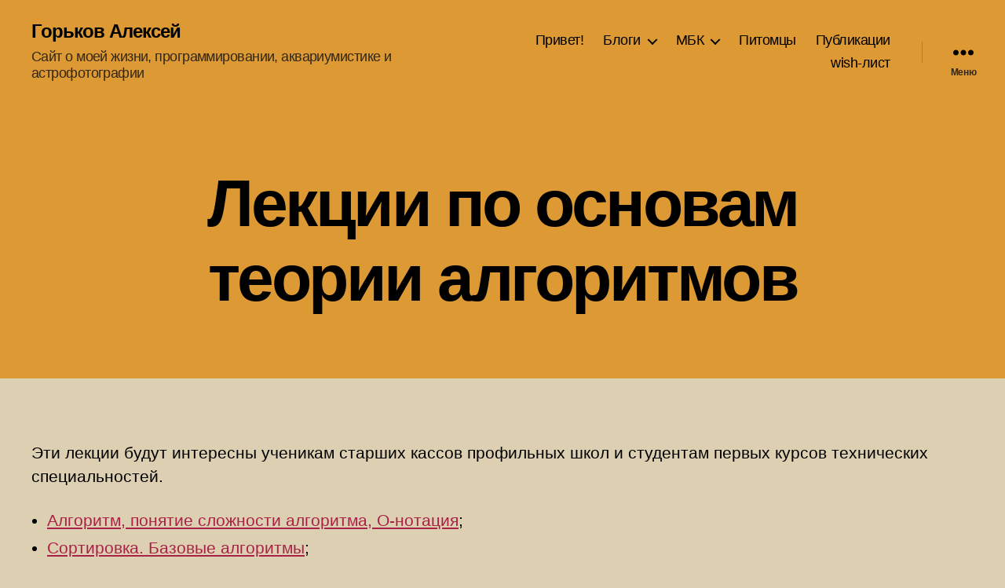

--- FILE ---
content_type: text/html; charset=UTF-8
request_url: https://agorkov.ru/%D1%81%D1%82%D0%B0%D1%82%D1%8C%D0%B8-%D0%B8-%D0%B4%D1%80%D1%83%D0%B3%D0%B8%D0%B5-%D0%BF%D1%83%D0%B1%D0%BB%D0%B8%D0%BA%D0%B0%D1%86%D0%B8%D0%B8/%D0%BB%D0%B5%D0%BA%D1%86%D0%B8%D0%B8-%D0%BF%D0%BE-%D0%BE%D1%81%D0%BD%D0%BE%D0%B2%D0%B0%D0%BC-%D1%82%D0%B5%D0%BE%D1%80%D0%B8%D0%B8-%D0%B0%D0%BB%D0%B3%D0%BE%D1%80%D0%B8%D1%82%D0%BC%D0%BE%D0%B2/
body_size: 10441
content:
<!DOCTYPE html>

<html class="no-js" lang="ru-RU">

	<head>

		<meta charset="UTF-8">
		<meta name="viewport" content="width=device-width, initial-scale=1.0">

		<link rel="profile" href="https://gmpg.org/xfn/11">

		<title>Лекции по основам теории алгоритмов &#8212; Горьков Алексей</title>
<meta name='robots' content='max-image-preview:large' />
	<style>img:is([sizes="auto" i], [sizes^="auto," i]) { contain-intrinsic-size: 3000px 1500px }</style>
	<link rel="alternate" type="application/rss+xml" title="Горьков Алексей &raquo; Лента" href="https://agorkov.ru/feed/" />
<link rel="alternate" type="application/rss+xml" title="Горьков Алексей &raquo; Лента комментариев" href="https://agorkov.ru/comments/feed/" />
<link rel="alternate" type="application/rss+xml" title="Горьков Алексей &raquo; Лента комментариев к &laquo;Лекции по основам теории алгоритмов&raquo;" href="https://agorkov.ru/%d1%81%d1%82%d0%b0%d1%82%d1%8c%d0%b8-%d0%b8-%d0%b4%d1%80%d1%83%d0%b3%d0%b8%d0%b5-%d0%bf%d1%83%d0%b1%d0%bb%d0%b8%d0%ba%d0%b0%d1%86%d0%b8%d0%b8/%d0%bb%d0%b5%d0%ba%d1%86%d0%b8%d0%b8-%d0%bf%d0%be-%d0%be%d1%81%d0%bd%d0%be%d0%b2%d0%b0%d0%bc-%d1%82%d0%b5%d0%be%d1%80%d0%b8%d0%b8-%d0%b0%d0%bb%d0%b3%d0%be%d1%80%d0%b8%d1%82%d0%bc%d0%be%d0%b2/feed/" />
<script>
window._wpemojiSettings = {"baseUrl":"https:\/\/s.w.org\/images\/core\/emoji\/16.0.1\/72x72\/","ext":".png","svgUrl":"https:\/\/s.w.org\/images\/core\/emoji\/16.0.1\/svg\/","svgExt":".svg","source":{"concatemoji":"https:\/\/agorkov.ru\/wp-includes\/js\/wp-emoji-release.min.js?ver=6.8.3"}};
/*! This file is auto-generated */
!function(s,n){var o,i,e;function c(e){try{var t={supportTests:e,timestamp:(new Date).valueOf()};sessionStorage.setItem(o,JSON.stringify(t))}catch(e){}}function p(e,t,n){e.clearRect(0,0,e.canvas.width,e.canvas.height),e.fillText(t,0,0);var t=new Uint32Array(e.getImageData(0,0,e.canvas.width,e.canvas.height).data),a=(e.clearRect(0,0,e.canvas.width,e.canvas.height),e.fillText(n,0,0),new Uint32Array(e.getImageData(0,0,e.canvas.width,e.canvas.height).data));return t.every(function(e,t){return e===a[t]})}function u(e,t){e.clearRect(0,0,e.canvas.width,e.canvas.height),e.fillText(t,0,0);for(var n=e.getImageData(16,16,1,1),a=0;a<n.data.length;a++)if(0!==n.data[a])return!1;return!0}function f(e,t,n,a){switch(t){case"flag":return n(e,"\ud83c\udff3\ufe0f\u200d\u26a7\ufe0f","\ud83c\udff3\ufe0f\u200b\u26a7\ufe0f")?!1:!n(e,"\ud83c\udde8\ud83c\uddf6","\ud83c\udde8\u200b\ud83c\uddf6")&&!n(e,"\ud83c\udff4\udb40\udc67\udb40\udc62\udb40\udc65\udb40\udc6e\udb40\udc67\udb40\udc7f","\ud83c\udff4\u200b\udb40\udc67\u200b\udb40\udc62\u200b\udb40\udc65\u200b\udb40\udc6e\u200b\udb40\udc67\u200b\udb40\udc7f");case"emoji":return!a(e,"\ud83e\udedf")}return!1}function g(e,t,n,a){var r="undefined"!=typeof WorkerGlobalScope&&self instanceof WorkerGlobalScope?new OffscreenCanvas(300,150):s.createElement("canvas"),o=r.getContext("2d",{willReadFrequently:!0}),i=(o.textBaseline="top",o.font="600 32px Arial",{});return e.forEach(function(e){i[e]=t(o,e,n,a)}),i}function t(e){var t=s.createElement("script");t.src=e,t.defer=!0,s.head.appendChild(t)}"undefined"!=typeof Promise&&(o="wpEmojiSettingsSupports",i=["flag","emoji"],n.supports={everything:!0,everythingExceptFlag:!0},e=new Promise(function(e){s.addEventListener("DOMContentLoaded",e,{once:!0})}),new Promise(function(t){var n=function(){try{var e=JSON.parse(sessionStorage.getItem(o));if("object"==typeof e&&"number"==typeof e.timestamp&&(new Date).valueOf()<e.timestamp+604800&&"object"==typeof e.supportTests)return e.supportTests}catch(e){}return null}();if(!n){if("undefined"!=typeof Worker&&"undefined"!=typeof OffscreenCanvas&&"undefined"!=typeof URL&&URL.createObjectURL&&"undefined"!=typeof Blob)try{var e="postMessage("+g.toString()+"("+[JSON.stringify(i),f.toString(),p.toString(),u.toString()].join(",")+"));",a=new Blob([e],{type:"text/javascript"}),r=new Worker(URL.createObjectURL(a),{name:"wpTestEmojiSupports"});return void(r.onmessage=function(e){c(n=e.data),r.terminate(),t(n)})}catch(e){}c(n=g(i,f,p,u))}t(n)}).then(function(e){for(var t in e)n.supports[t]=e[t],n.supports.everything=n.supports.everything&&n.supports[t],"flag"!==t&&(n.supports.everythingExceptFlag=n.supports.everythingExceptFlag&&n.supports[t]);n.supports.everythingExceptFlag=n.supports.everythingExceptFlag&&!n.supports.flag,n.DOMReady=!1,n.readyCallback=function(){n.DOMReady=!0}}).then(function(){return e}).then(function(){var e;n.supports.everything||(n.readyCallback(),(e=n.source||{}).concatemoji?t(e.concatemoji):e.wpemoji&&e.twemoji&&(t(e.twemoji),t(e.wpemoji)))}))}((window,document),window._wpemojiSettings);
</script>
<style id='wp-emoji-styles-inline-css'>

	img.wp-smiley, img.emoji {
		display: inline !important;
		border: none !important;
		box-shadow: none !important;
		height: 1em !important;
		width: 1em !important;
		margin: 0 0.07em !important;
		vertical-align: -0.1em !important;
		background: none !important;
		padding: 0 !important;
	}
</style>
<link rel='stylesheet' id='wp-block-library-css' href='https://agorkov.ru/wp-includes/css/dist/block-library/style.min.css?ver=6.8.3' media='all' />
<style id='classic-theme-styles-inline-css'>
/*! This file is auto-generated */
.wp-block-button__link{color:#fff;background-color:#32373c;border-radius:9999px;box-shadow:none;text-decoration:none;padding:calc(.667em + 2px) calc(1.333em + 2px);font-size:1.125em}.wp-block-file__button{background:#32373c;color:#fff;text-decoration:none}
</style>
<style id='global-styles-inline-css'>
:root{--wp--preset--aspect-ratio--square: 1;--wp--preset--aspect-ratio--4-3: 4/3;--wp--preset--aspect-ratio--3-4: 3/4;--wp--preset--aspect-ratio--3-2: 3/2;--wp--preset--aspect-ratio--2-3: 2/3;--wp--preset--aspect-ratio--16-9: 16/9;--wp--preset--aspect-ratio--9-16: 9/16;--wp--preset--color--black: #000000;--wp--preset--color--cyan-bluish-gray: #abb8c3;--wp--preset--color--white: #ffffff;--wp--preset--color--pale-pink: #f78da7;--wp--preset--color--vivid-red: #cf2e2e;--wp--preset--color--luminous-vivid-orange: #ff6900;--wp--preset--color--luminous-vivid-amber: #fcb900;--wp--preset--color--light-green-cyan: #7bdcb5;--wp--preset--color--vivid-green-cyan: #00d084;--wp--preset--color--pale-cyan-blue: #8ed1fc;--wp--preset--color--vivid-cyan-blue: #0693e3;--wp--preset--color--vivid-purple: #9b51e0;--wp--preset--color--accent: #aa2146;--wp--preset--color--primary: #000000;--wp--preset--color--secondary: #554b39;--wp--preset--color--subtle-background: #c6af80;--wp--preset--color--background: #ddcfb1;--wp--preset--gradient--vivid-cyan-blue-to-vivid-purple: linear-gradient(135deg,rgba(6,147,227,1) 0%,rgb(155,81,224) 100%);--wp--preset--gradient--light-green-cyan-to-vivid-green-cyan: linear-gradient(135deg,rgb(122,220,180) 0%,rgb(0,208,130) 100%);--wp--preset--gradient--luminous-vivid-amber-to-luminous-vivid-orange: linear-gradient(135deg,rgba(252,185,0,1) 0%,rgba(255,105,0,1) 100%);--wp--preset--gradient--luminous-vivid-orange-to-vivid-red: linear-gradient(135deg,rgba(255,105,0,1) 0%,rgb(207,46,46) 100%);--wp--preset--gradient--very-light-gray-to-cyan-bluish-gray: linear-gradient(135deg,rgb(238,238,238) 0%,rgb(169,184,195) 100%);--wp--preset--gradient--cool-to-warm-spectrum: linear-gradient(135deg,rgb(74,234,220) 0%,rgb(151,120,209) 20%,rgb(207,42,186) 40%,rgb(238,44,130) 60%,rgb(251,105,98) 80%,rgb(254,248,76) 100%);--wp--preset--gradient--blush-light-purple: linear-gradient(135deg,rgb(255,206,236) 0%,rgb(152,150,240) 100%);--wp--preset--gradient--blush-bordeaux: linear-gradient(135deg,rgb(254,205,165) 0%,rgb(254,45,45) 50%,rgb(107,0,62) 100%);--wp--preset--gradient--luminous-dusk: linear-gradient(135deg,rgb(255,203,112) 0%,rgb(199,81,192) 50%,rgb(65,88,208) 100%);--wp--preset--gradient--pale-ocean: linear-gradient(135deg,rgb(255,245,203) 0%,rgb(182,227,212) 50%,rgb(51,167,181) 100%);--wp--preset--gradient--electric-grass: linear-gradient(135deg,rgb(202,248,128) 0%,rgb(113,206,126) 100%);--wp--preset--gradient--midnight: linear-gradient(135deg,rgb(2,3,129) 0%,rgb(40,116,252) 100%);--wp--preset--font-size--small: 18px;--wp--preset--font-size--medium: 20px;--wp--preset--font-size--large: 26.25px;--wp--preset--font-size--x-large: 42px;--wp--preset--font-size--normal: 21px;--wp--preset--font-size--larger: 32px;--wp--preset--spacing--20: 0.44rem;--wp--preset--spacing--30: 0.67rem;--wp--preset--spacing--40: 1rem;--wp--preset--spacing--50: 1.5rem;--wp--preset--spacing--60: 2.25rem;--wp--preset--spacing--70: 3.38rem;--wp--preset--spacing--80: 5.06rem;--wp--preset--shadow--natural: 6px 6px 9px rgba(0, 0, 0, 0.2);--wp--preset--shadow--deep: 12px 12px 50px rgba(0, 0, 0, 0.4);--wp--preset--shadow--sharp: 6px 6px 0px rgba(0, 0, 0, 0.2);--wp--preset--shadow--outlined: 6px 6px 0px -3px rgba(255, 255, 255, 1), 6px 6px rgba(0, 0, 0, 1);--wp--preset--shadow--crisp: 6px 6px 0px rgba(0, 0, 0, 1);}:where(.is-layout-flex){gap: 0.5em;}:where(.is-layout-grid){gap: 0.5em;}body .is-layout-flex{display: flex;}.is-layout-flex{flex-wrap: wrap;align-items: center;}.is-layout-flex > :is(*, div){margin: 0;}body .is-layout-grid{display: grid;}.is-layout-grid > :is(*, div){margin: 0;}:where(.wp-block-columns.is-layout-flex){gap: 2em;}:where(.wp-block-columns.is-layout-grid){gap: 2em;}:where(.wp-block-post-template.is-layout-flex){gap: 1.25em;}:where(.wp-block-post-template.is-layout-grid){gap: 1.25em;}.has-black-color{color: var(--wp--preset--color--black) !important;}.has-cyan-bluish-gray-color{color: var(--wp--preset--color--cyan-bluish-gray) !important;}.has-white-color{color: var(--wp--preset--color--white) !important;}.has-pale-pink-color{color: var(--wp--preset--color--pale-pink) !important;}.has-vivid-red-color{color: var(--wp--preset--color--vivid-red) !important;}.has-luminous-vivid-orange-color{color: var(--wp--preset--color--luminous-vivid-orange) !important;}.has-luminous-vivid-amber-color{color: var(--wp--preset--color--luminous-vivid-amber) !important;}.has-light-green-cyan-color{color: var(--wp--preset--color--light-green-cyan) !important;}.has-vivid-green-cyan-color{color: var(--wp--preset--color--vivid-green-cyan) !important;}.has-pale-cyan-blue-color{color: var(--wp--preset--color--pale-cyan-blue) !important;}.has-vivid-cyan-blue-color{color: var(--wp--preset--color--vivid-cyan-blue) !important;}.has-vivid-purple-color{color: var(--wp--preset--color--vivid-purple) !important;}.has-black-background-color{background-color: var(--wp--preset--color--black) !important;}.has-cyan-bluish-gray-background-color{background-color: var(--wp--preset--color--cyan-bluish-gray) !important;}.has-white-background-color{background-color: var(--wp--preset--color--white) !important;}.has-pale-pink-background-color{background-color: var(--wp--preset--color--pale-pink) !important;}.has-vivid-red-background-color{background-color: var(--wp--preset--color--vivid-red) !important;}.has-luminous-vivid-orange-background-color{background-color: var(--wp--preset--color--luminous-vivid-orange) !important;}.has-luminous-vivid-amber-background-color{background-color: var(--wp--preset--color--luminous-vivid-amber) !important;}.has-light-green-cyan-background-color{background-color: var(--wp--preset--color--light-green-cyan) !important;}.has-vivid-green-cyan-background-color{background-color: var(--wp--preset--color--vivid-green-cyan) !important;}.has-pale-cyan-blue-background-color{background-color: var(--wp--preset--color--pale-cyan-blue) !important;}.has-vivid-cyan-blue-background-color{background-color: var(--wp--preset--color--vivid-cyan-blue) !important;}.has-vivid-purple-background-color{background-color: var(--wp--preset--color--vivid-purple) !important;}.has-black-border-color{border-color: var(--wp--preset--color--black) !important;}.has-cyan-bluish-gray-border-color{border-color: var(--wp--preset--color--cyan-bluish-gray) !important;}.has-white-border-color{border-color: var(--wp--preset--color--white) !important;}.has-pale-pink-border-color{border-color: var(--wp--preset--color--pale-pink) !important;}.has-vivid-red-border-color{border-color: var(--wp--preset--color--vivid-red) !important;}.has-luminous-vivid-orange-border-color{border-color: var(--wp--preset--color--luminous-vivid-orange) !important;}.has-luminous-vivid-amber-border-color{border-color: var(--wp--preset--color--luminous-vivid-amber) !important;}.has-light-green-cyan-border-color{border-color: var(--wp--preset--color--light-green-cyan) !important;}.has-vivid-green-cyan-border-color{border-color: var(--wp--preset--color--vivid-green-cyan) !important;}.has-pale-cyan-blue-border-color{border-color: var(--wp--preset--color--pale-cyan-blue) !important;}.has-vivid-cyan-blue-border-color{border-color: var(--wp--preset--color--vivid-cyan-blue) !important;}.has-vivid-purple-border-color{border-color: var(--wp--preset--color--vivid-purple) !important;}.has-vivid-cyan-blue-to-vivid-purple-gradient-background{background: var(--wp--preset--gradient--vivid-cyan-blue-to-vivid-purple) !important;}.has-light-green-cyan-to-vivid-green-cyan-gradient-background{background: var(--wp--preset--gradient--light-green-cyan-to-vivid-green-cyan) !important;}.has-luminous-vivid-amber-to-luminous-vivid-orange-gradient-background{background: var(--wp--preset--gradient--luminous-vivid-amber-to-luminous-vivid-orange) !important;}.has-luminous-vivid-orange-to-vivid-red-gradient-background{background: var(--wp--preset--gradient--luminous-vivid-orange-to-vivid-red) !important;}.has-very-light-gray-to-cyan-bluish-gray-gradient-background{background: var(--wp--preset--gradient--very-light-gray-to-cyan-bluish-gray) !important;}.has-cool-to-warm-spectrum-gradient-background{background: var(--wp--preset--gradient--cool-to-warm-spectrum) !important;}.has-blush-light-purple-gradient-background{background: var(--wp--preset--gradient--blush-light-purple) !important;}.has-blush-bordeaux-gradient-background{background: var(--wp--preset--gradient--blush-bordeaux) !important;}.has-luminous-dusk-gradient-background{background: var(--wp--preset--gradient--luminous-dusk) !important;}.has-pale-ocean-gradient-background{background: var(--wp--preset--gradient--pale-ocean) !important;}.has-electric-grass-gradient-background{background: var(--wp--preset--gradient--electric-grass) !important;}.has-midnight-gradient-background{background: var(--wp--preset--gradient--midnight) !important;}.has-small-font-size{font-size: var(--wp--preset--font-size--small) !important;}.has-medium-font-size{font-size: var(--wp--preset--font-size--medium) !important;}.has-large-font-size{font-size: var(--wp--preset--font-size--large) !important;}.has-x-large-font-size{font-size: var(--wp--preset--font-size--x-large) !important;}
:where(.wp-block-post-template.is-layout-flex){gap: 1.25em;}:where(.wp-block-post-template.is-layout-grid){gap: 1.25em;}
:where(.wp-block-columns.is-layout-flex){gap: 2em;}:where(.wp-block-columns.is-layout-grid){gap: 2em;}
:root :where(.wp-block-pullquote){font-size: 1.5em;line-height: 1.6;}
</style>
<link rel='stylesheet' id='simple-spoiler-style-css' href='https://agorkov.ru/wp-content/plugins/simple-spoiler/css/simple-spoiler.min.css?ver=1.5' media='all' />
<link rel='stylesheet' id='twentytwenty-style-css' href='https://agorkov.ru/wp-content/themes/twentytwenty/style.css?ver=2.9' media='all' />
<style id='twentytwenty-style-inline-css'>
.color-accent,.color-accent-hover:hover,.color-accent-hover:focus,:root .has-accent-color,.has-drop-cap:not(:focus):first-letter,.wp-block-button.is-style-outline,a { color: #aa2146; }blockquote,.border-color-accent,.border-color-accent-hover:hover,.border-color-accent-hover:focus { border-color: #aa2146; }button,.button,.faux-button,.wp-block-button__link,.wp-block-file .wp-block-file__button,input[type="button"],input[type="reset"],input[type="submit"],.bg-accent,.bg-accent-hover:hover,.bg-accent-hover:focus,:root .has-accent-background-color,.comment-reply-link { background-color: #aa2146; }.fill-children-accent,.fill-children-accent * { fill: #aa2146; }:root .has-background-color,button,.button,.faux-button,.wp-block-button__link,.wp-block-file__button,input[type="button"],input[type="reset"],input[type="submit"],.wp-block-button,.comment-reply-link,.has-background.has-primary-background-color:not(.has-text-color),.has-background.has-primary-background-color *:not(.has-text-color),.has-background.has-accent-background-color:not(.has-text-color),.has-background.has-accent-background-color *:not(.has-text-color) { color: #ddcfb1; }:root .has-background-background-color { background-color: #ddcfb1; }body,.entry-title a,:root .has-primary-color { color: #000000; }:root .has-primary-background-color { background-color: #000000; }cite,figcaption,.wp-caption-text,.post-meta,.entry-content .wp-block-archives li,.entry-content .wp-block-categories li,.entry-content .wp-block-latest-posts li,.wp-block-latest-comments__comment-date,.wp-block-latest-posts__post-date,.wp-block-embed figcaption,.wp-block-image figcaption,.wp-block-pullquote cite,.comment-metadata,.comment-respond .comment-notes,.comment-respond .logged-in-as,.pagination .dots,.entry-content hr:not(.has-background),hr.styled-separator,:root .has-secondary-color { color: #554b39; }:root .has-secondary-background-color { background-color: #554b39; }pre,fieldset,input,textarea,table,table *,hr { border-color: #c6af80; }caption,code,code,kbd,samp,.wp-block-table.is-style-stripes tbody tr:nth-child(odd),:root .has-subtle-background-background-color { background-color: #c6af80; }.wp-block-table.is-style-stripes { border-bottom-color: #c6af80; }.wp-block-latest-posts.is-grid li { border-top-color: #c6af80; }:root .has-subtle-background-color { color: #c6af80; }body:not(.overlay-header) .primary-menu > li > a,body:not(.overlay-header) .primary-menu > li > .icon,.modal-menu a,.footer-menu a, .footer-widgets a:where(:not(.wp-block-button__link)),#site-footer .wp-block-button.is-style-outline,.wp-block-pullquote:before,.singular:not(.overlay-header) .entry-header a,.archive-header a,.header-footer-group .color-accent,.header-footer-group .color-accent-hover:hover { color: #7a0928; }.social-icons a,#site-footer button:not(.toggle),#site-footer .button,#site-footer .faux-button,#site-footer .wp-block-button__link,#site-footer .wp-block-file__button,#site-footer input[type="button"],#site-footer input[type="reset"],#site-footer input[type="submit"] { background-color: #7a0928; }.social-icons a,body:not(.overlay-header) .primary-menu ul,.header-footer-group button,.header-footer-group .button,.header-footer-group .faux-button,.header-footer-group .wp-block-button:not(.is-style-outline) .wp-block-button__link,.header-footer-group .wp-block-file__button,.header-footer-group input[type="button"],.header-footer-group input[type="reset"],.header-footer-group input[type="submit"] { color: #dd9933; }#site-header,.footer-nav-widgets-wrapper,#site-footer,.menu-modal,.menu-modal-inner,.search-modal-inner,.archive-header,.singular .entry-header,.singular .featured-media:before,.wp-block-pullquote:before { background-color: #dd9933; }.header-footer-group,body:not(.overlay-header) #site-header .toggle,.menu-modal .toggle { color: #000000; }body:not(.overlay-header) .primary-menu ul { background-color: #000000; }body:not(.overlay-header) .primary-menu > li > ul:after { border-bottom-color: #000000; }body:not(.overlay-header) .primary-menu ul ul:after { border-left-color: #000000; }.site-description,body:not(.overlay-header) .toggle-inner .toggle-text,.widget .post-date,.widget .rss-date,.widget_archive li,.widget_categories li,.widget cite,.widget_pages li,.widget_meta li,.widget_nav_menu li,.powered-by-wordpress,.footer-credits .privacy-policy,.to-the-top,.singular .entry-header .post-meta,.singular:not(.overlay-header) .entry-header .post-meta a { color: #332818; }.header-footer-group pre,.header-footer-group fieldset,.header-footer-group input,.header-footer-group textarea,.header-footer-group table,.header-footer-group table *,.footer-nav-widgets-wrapper,#site-footer,.menu-modal nav *,.footer-widgets-outer-wrapper,.footer-top { border-color: #be7d1c; }.header-footer-group table caption,body:not(.overlay-header) .header-inner .toggle-wrapper::before { background-color: #be7d1c; }
body,input,textarea,button,.button,.faux-button,.faux-button.more-link,.wp-block-button__link,.wp-block-file__button,.has-drop-cap:not(:focus)::first-letter,.entry-content .wp-block-archives,.entry-content .wp-block-categories,.entry-content .wp-block-cover-image,.entry-content .wp-block-cover-image p,.entry-content .wp-block-latest-comments,.entry-content .wp-block-latest-posts,.entry-content .wp-block-pullquote,.entry-content .wp-block-quote.is-large,.entry-content .wp-block-quote.is-style-large,.entry-content .wp-block-archives *,.entry-content .wp-block-categories *,.entry-content .wp-block-latest-posts *,.entry-content .wp-block-latest-comments *,.entry-content,.entry-content h1,.entry-content h2,.entry-content h3,.entry-content h4,.entry-content h5,.entry-content h6,.entry-content p,.entry-content ol,.entry-content ul,.entry-content dl,.entry-content dt,.entry-content cite,.entry-content figcaption,.entry-content table,.entry-content address,.entry-content .wp-caption-text,.entry-content .wp-block-file,.comment-content p,.comment-content ol,.comment-content ul,.comment-content dl,.comment-content dt,.comment-content cite,.comment-content figcaption,.comment-content .wp-caption-text,.widget_text p,.widget_text ol,.widget_text ul,.widget_text dl,.widget_text dt,.widget-content .rssSummary,.widget-content cite,.widget-content figcaption,.widget-content .wp-caption-text { font-family: 'Helvetica Neue',Helvetica,'Segoe UI',Arial,sans-serif; }
</style>
<link rel='stylesheet' id='twentytwenty-fonts-css' href='https://agorkov.ru/wp-content/themes/twentytwenty/assets/css/font-inter.css?ver=2.9' media='all' />
<link rel='stylesheet' id='twentytwenty-print-style-css' href='https://agorkov.ru/wp-content/themes/twentytwenty/print.css?ver=2.9' media='print' />
<script src="https://agorkov.ru/wp-includes/js/jquery/jquery.min.js?ver=3.7.1" id="jquery-core-js"></script>
<script src="https://agorkov.ru/wp-includes/js/jquery/jquery-migrate.min.js?ver=3.4.1" id="jquery-migrate-js"></script>
<script src="https://agorkov.ru/wp-content/themes/twentytwenty/assets/js/index.js?ver=2.9" id="twentytwenty-js-js" defer data-wp-strategy="defer"></script>
<link rel="https://api.w.org/" href="https://agorkov.ru/wp-json/" /><link rel="alternate" title="JSON" type="application/json" href="https://agorkov.ru/wp-json/wp/v2/pages/110983" /><link rel="EditURI" type="application/rsd+xml" title="RSD" href="https://agorkov.ru/xmlrpc.php?rsd" />
<meta name="generator" content="WordPress 6.8.3" />
<link rel="canonical" href="https://agorkov.ru/%d1%81%d1%82%d0%b0%d1%82%d1%8c%d0%b8-%d0%b8-%d0%b4%d1%80%d1%83%d0%b3%d0%b8%d0%b5-%d0%bf%d1%83%d0%b1%d0%bb%d0%b8%d0%ba%d0%b0%d1%86%d0%b8%d0%b8/%d0%bb%d0%b5%d0%ba%d1%86%d0%b8%d0%b8-%d0%bf%d0%be-%d0%be%d1%81%d0%bd%d0%be%d0%b2%d0%b0%d0%bc-%d1%82%d0%b5%d0%be%d1%80%d0%b8%d0%b8-%d0%b0%d0%bb%d0%b3%d0%be%d1%80%d0%b8%d1%82%d0%bc%d0%be%d0%b2/" />
<link rel='shortlink' href='https://agorkov.ru/?p=110983' />
<link rel="alternate" title="oEmbed (JSON)" type="application/json+oembed" href="https://agorkov.ru/wp-json/oembed/1.0/embed?url=https%3A%2F%2Fagorkov.ru%2F%25d1%2581%25d1%2582%25d0%25b0%25d1%2582%25d1%258c%25d0%25b8-%25d0%25b8-%25d0%25b4%25d1%2580%25d1%2583%25d0%25b3%25d0%25b8%25d0%25b5-%25d0%25bf%25d1%2583%25d0%25b1%25d0%25bb%25d0%25b8%25d0%25ba%25d0%25b0%25d1%2586%25d0%25b8%25d0%25b8%2F%25d0%25bb%25d0%25b5%25d0%25ba%25d1%2586%25d0%25b8%25d0%25b8-%25d0%25bf%25d0%25be-%25d0%25be%25d1%2581%25d0%25bd%25d0%25be%25d0%25b2%25d0%25b0%25d0%25bc-%25d1%2582%25d0%25b5%25d0%25be%25d1%2580%25d0%25b8%25d0%25b8-%25d0%25b0%25d0%25bb%25d0%25b3%25d0%25be%25d1%2580%25d0%25b8%25d1%2582%25d0%25bc%25d0%25be%25d0%25b2%2F" />
<link rel="alternate" title="oEmbed (XML)" type="text/xml+oembed" href="https://agorkov.ru/wp-json/oembed/1.0/embed?url=https%3A%2F%2Fagorkov.ru%2F%25d1%2581%25d1%2582%25d0%25b0%25d1%2582%25d1%258c%25d0%25b8-%25d0%25b8-%25d0%25b4%25d1%2580%25d1%2583%25d0%25b3%25d0%25b8%25d0%25b5-%25d0%25bf%25d1%2583%25d0%25b1%25d0%25bb%25d0%25b8%25d0%25ba%25d0%25b0%25d1%2586%25d0%25b8%25d0%25b8%2F%25d0%25bb%25d0%25b5%25d0%25ba%25d1%2586%25d0%25b8%25d0%25b8-%25d0%25bf%25d0%25be-%25d0%25be%25d1%2581%25d0%25bd%25d0%25be%25d0%25b2%25d0%25b0%25d0%25bc-%25d1%2582%25d0%25b5%25d0%25be%25d1%2580%25d0%25b8%25d0%25b8-%25d0%25b0%25d0%25bb%25d0%25b3%25d0%25be%25d1%2580%25d0%25b8%25d1%2582%25d0%25bc%25d0%25be%25d0%25b2%2F&#038;format=xml" />
<style type="text/css">
		.spoiler-head {
			background: #dd9933;
			border: 1px solid #dddddd;
		}
		.spoiler-body {
			background: #ddcfb1;
			border-width: 0 1px 1px 1px;
			border-style: solid;
			border-color: #dddddd;
		}
	</style>	<script>document.documentElement.className = document.documentElement.className.replace( 'no-js', 'js' );</script>
	<style id="custom-background-css">
body.custom-background { background-color: #ddcfb1; }
</style>
	<link rel="icon" href="https://agorkov.ru/wp-content/uploads/2020/02/cropped-310B5984-9613-436E-9B7B-285AC7CF9F7D-150x150.jpeg" sizes="32x32" />
<link rel="icon" href="https://agorkov.ru/wp-content/uploads/2020/02/cropped-310B5984-9613-436E-9B7B-285AC7CF9F7D.jpeg" sizes="192x192" />
<link rel="apple-touch-icon" href="https://agorkov.ru/wp-content/uploads/2020/02/cropped-310B5984-9613-436E-9B7B-285AC7CF9F7D.jpeg" />
<meta name="msapplication-TileImage" content="https://agorkov.ru/wp-content/uploads/2020/02/cropped-310B5984-9613-436E-9B7B-285AC7CF9F7D.jpeg" />

	</head>

	<body class="wp-singular page-template page-template-templates page-template-template-full-width page-template-templatestemplate-full-width-php page page-id-110983 page-child parent-pageid-4391 custom-background wp-embed-responsive wp-theme-twentytwenty singular has-full-width-content missing-post-thumbnail has-no-pagination showing-comments show-avatars template-full-width footer-top-visible">

		<a class="skip-link screen-reader-text" href="#site-content">Перейти к содержимому</a>
		<header id="site-header" class="header-footer-group">

			<div class="header-inner section-inner">

				<div class="header-titles-wrapper">

					
					<div class="header-titles">

						<div class="site-title faux-heading"><a href="https://agorkov.ru/" rel="home">Горьков Алексей</a></div><div class="site-description">Сайт о моей жизни, программировании, аквариумистике и астрофотографии</div><!-- .site-description -->
					</div><!-- .header-titles -->

					<button class="toggle nav-toggle mobile-nav-toggle" data-toggle-target=".menu-modal"  data-toggle-body-class="showing-menu-modal" aria-expanded="false" data-set-focus=".close-nav-toggle">
						<span class="toggle-inner">
							<span class="toggle-icon">
								<svg class="svg-icon" aria-hidden="true" role="img" focusable="false" xmlns="http://www.w3.org/2000/svg" width="26" height="7" viewBox="0 0 26 7"><path fill-rule="evenodd" d="M332.5,45 C330.567003,45 329,43.4329966 329,41.5 C329,39.5670034 330.567003,38 332.5,38 C334.432997,38 336,39.5670034 336,41.5 C336,43.4329966 334.432997,45 332.5,45 Z M342,45 C340.067003,45 338.5,43.4329966 338.5,41.5 C338.5,39.5670034 340.067003,38 342,38 C343.932997,38 345.5,39.5670034 345.5,41.5 C345.5,43.4329966 343.932997,45 342,45 Z M351.5,45 C349.567003,45 348,43.4329966 348,41.5 C348,39.5670034 349.567003,38 351.5,38 C353.432997,38 355,39.5670034 355,41.5 C355,43.4329966 353.432997,45 351.5,45 Z" transform="translate(-329 -38)" /></svg>							</span>
							<span class="toggle-text">Меню</span>
						</span>
					</button><!-- .nav-toggle -->

				</div><!-- .header-titles-wrapper -->

				<div class="header-navigation-wrapper">

					
							<nav class="primary-menu-wrapper" aria-label="Горизонтальное">

								<ul class="primary-menu reset-list-style">

								<li id="menu-item-4398" class="menu-item menu-item-type-post_type menu-item-object-page menu-item-home menu-item-4398"><a href="https://agorkov.ru/">Привет!</a></li>
<li id="menu-item-117272" class="menu-item menu-item-type-post_type menu-item-object-page menu-item-has-children menu-item-117272"><a href="https://agorkov.ru/%d0%b1%d0%bb%d0%be%d0%b3/">Блоги</a><span class="icon"></span>
<ul class="sub-menu">
	<li id="menu-item-117281" class="menu-item menu-item-type-taxonomy menu-item-object-category menu-item-117281"><a href="https://agorkov.ru/category/blog/blogpost/">Посты</a></li>
	<li id="menu-item-117282" class="menu-item menu-item-type-taxonomy menu-item-object-category menu-item-117282"><a href="https://agorkov.ru/category/blog/photoblog/">Фотоблог</a></li>
</ul>
</li>
<li id="menu-item-117276" class="menu-item menu-item-type-post_type menu-item-object-page menu-item-has-children menu-item-117276"><a href="https://agorkov.ru/%d0%bc%d0%b8%d1%80-%d0%b1%d0%b5%d0%b7%d0%b7%d0%b2%d1%83%d1%87%d0%bd%d0%be%d0%b9-%d0%ba%d1%80%d0%b0%d1%81%d0%be%d1%82%d1%8b/">МБК</a><span class="icon"></span>
<ul class="sub-menu">
	<li id="menu-item-117327" class="menu-item menu-item-type-post_type menu-item-object-page menu-item-117327"><a href="https://agorkov.ru/%d0%b0%d1%81%d1%82%d1%80%d0%be%d1%84%d0%be%d1%82%d0%be%d0%b3%d1%80%d0%b0%d1%84%d0%b8%d1%8f/">Астрофотография</a></li>
	<li id="menu-item-117316" class="menu-item menu-item-type-post_type menu-item-object-page menu-item-117316"><a href="https://agorkov.ru/%d0%bc%d0%be%d1%80%d1%81%d0%ba%d0%b0%d1%8f-%d0%b0%d0%ba%d0%b2%d0%b0%d1%80%d0%b8%d1%83%d0%bc%d0%b8%d1%81%d1%82%d0%b8%d0%ba%d0%b0/">Морская аквариумистика</a></li>
	<li id="menu-item-117320" class="menu-item menu-item-type-post_type menu-item-object-page menu-item-117320"><a href="https://agorkov.ru/%d0%bf%d1%80%d0%b5%d1%81%d0%bd%d0%be%d0%b2%d0%be%d0%b4%d0%bd%d0%b0%d1%8f-%d0%b0%d0%ba%d0%b2%d0%b0%d1%80%d0%b8%d1%83%d0%bc%d0%b8%d1%81%d1%82%d0%b8%d0%ba%d0%b0/">Пресноводная аквариумистика</a></li>
	<li id="menu-item-117288" class="menu-item menu-item-type-post_type menu-item-object-page menu-item-117288"><a href="https://agorkov.ru/%d0%ba%d0%be%d0%bb%d0%bb%d0%b5%d0%ba%d1%86%d0%b8%d0%b8-%d0%ba%d0%b0%d0%bc%d0%bd%d0%b5%d0%b9/">Минералы метеориты и окаменелости</a></li>
</ul>
</li>
<li id="menu-item-4399" class="menu-item menu-item-type-post_type menu-item-object-page menu-item-4399"><a href="https://agorkov.ru/biota/">Питомцы</a></li>
<li id="menu-item-111182" class="menu-item menu-item-type-post_type menu-item-object-page current-page-ancestor menu-item-111182"><a href="https://agorkov.ru/%d1%81%d1%82%d0%b0%d1%82%d1%8c%d0%b8-%d0%b8-%d0%b4%d1%80%d1%83%d0%b3%d0%b8%d0%b5-%d0%bf%d1%83%d0%b1%d0%bb%d0%b8%d0%ba%d0%b0%d1%86%d0%b8%d0%b8/">Публикации</a></li>
<li id="menu-item-113584" class="menu-item menu-item-type-post_type menu-item-object-page menu-item-113584"><a href="https://agorkov.ru/wish-%d0%bb%d0%b8%d1%81%d1%82/">wish-лист</a></li>

								</ul>

							</nav><!-- .primary-menu-wrapper -->

						
						<div class="header-toggles hide-no-js">

						
							<div class="toggle-wrapper nav-toggle-wrapper has-expanded-menu">

								<button class="toggle nav-toggle desktop-nav-toggle" data-toggle-target=".menu-modal" data-toggle-body-class="showing-menu-modal" aria-expanded="false" data-set-focus=".close-nav-toggle">
									<span class="toggle-inner">
										<span class="toggle-text">Меню</span>
										<span class="toggle-icon">
											<svg class="svg-icon" aria-hidden="true" role="img" focusable="false" xmlns="http://www.w3.org/2000/svg" width="26" height="7" viewBox="0 0 26 7"><path fill-rule="evenodd" d="M332.5,45 C330.567003,45 329,43.4329966 329,41.5 C329,39.5670034 330.567003,38 332.5,38 C334.432997,38 336,39.5670034 336,41.5 C336,43.4329966 334.432997,45 332.5,45 Z M342,45 C340.067003,45 338.5,43.4329966 338.5,41.5 C338.5,39.5670034 340.067003,38 342,38 C343.932997,38 345.5,39.5670034 345.5,41.5 C345.5,43.4329966 343.932997,45 342,45 Z M351.5,45 C349.567003,45 348,43.4329966 348,41.5 C348,39.5670034 349.567003,38 351.5,38 C353.432997,38 355,39.5670034 355,41.5 C355,43.4329966 353.432997,45 351.5,45 Z" transform="translate(-329 -38)" /></svg>										</span>
									</span>
								</button><!-- .nav-toggle -->

							</div><!-- .nav-toggle-wrapper -->

							
						</div><!-- .header-toggles -->
						
				</div><!-- .header-navigation-wrapper -->

			</div><!-- .header-inner -->

			
		</header><!-- #site-header -->

		
<div class="menu-modal cover-modal header-footer-group" data-modal-target-string=".menu-modal">

	<div class="menu-modal-inner modal-inner">

		<div class="menu-wrapper section-inner">

			<div class="menu-top">

				<button class="toggle close-nav-toggle fill-children-current-color" data-toggle-target=".menu-modal" data-toggle-body-class="showing-menu-modal" data-set-focus=".menu-modal">
					<span class="toggle-text">Закрыть меню</span>
					<svg class="svg-icon" aria-hidden="true" role="img" focusable="false" xmlns="http://www.w3.org/2000/svg" width="16" height="16" viewBox="0 0 16 16"><polygon fill="" fill-rule="evenodd" points="6.852 7.649 .399 1.195 1.445 .149 7.899 6.602 14.352 .149 15.399 1.195 8.945 7.649 15.399 14.102 14.352 15.149 7.899 8.695 1.445 15.149 .399 14.102" /></svg>				</button><!-- .nav-toggle -->

				
					<nav class="expanded-menu" aria-label="Развернутое">

						<ul class="modal-menu reset-list-style">
							<li class="menu-item menu-item-type-post_type menu-item-object-page menu-item-home menu-item-4398"><div class="ancestor-wrapper"><a href="https://agorkov.ru/">Привет!</a></div><!-- .ancestor-wrapper --></li>
<li class="menu-item menu-item-type-post_type menu-item-object-page menu-item-has-children menu-item-117272"><div class="ancestor-wrapper"><a href="https://agorkov.ru/%d0%b1%d0%bb%d0%be%d0%b3/">Блоги</a><button class="toggle sub-menu-toggle fill-children-current-color" data-toggle-target=".menu-modal .menu-item-117272 > .sub-menu" data-toggle-type="slidetoggle" data-toggle-duration="250" aria-expanded="false"><span class="screen-reader-text">Показывать подменю</span><svg class="svg-icon" aria-hidden="true" role="img" focusable="false" xmlns="http://www.w3.org/2000/svg" width="20" height="12" viewBox="0 0 20 12"><polygon fill="" fill-rule="evenodd" points="1319.899 365.778 1327.678 358 1329.799 360.121 1319.899 370.021 1310 360.121 1312.121 358" transform="translate(-1310 -358)" /></svg></button></div><!-- .ancestor-wrapper -->
<ul class="sub-menu">
	<li class="menu-item menu-item-type-taxonomy menu-item-object-category menu-item-117281"><div class="ancestor-wrapper"><a href="https://agorkov.ru/category/blog/blogpost/">Посты</a></div><!-- .ancestor-wrapper --></li>
	<li class="menu-item menu-item-type-taxonomy menu-item-object-category menu-item-117282"><div class="ancestor-wrapper"><a href="https://agorkov.ru/category/blog/photoblog/">Фотоблог</a></div><!-- .ancestor-wrapper --></li>
</ul>
</li>
<li class="menu-item menu-item-type-post_type menu-item-object-page menu-item-has-children menu-item-117276"><div class="ancestor-wrapper"><a href="https://agorkov.ru/%d0%bc%d0%b8%d1%80-%d0%b1%d0%b5%d0%b7%d0%b7%d0%b2%d1%83%d1%87%d0%bd%d0%be%d0%b9-%d0%ba%d1%80%d0%b0%d1%81%d0%be%d1%82%d1%8b/">МБК</a><button class="toggle sub-menu-toggle fill-children-current-color" data-toggle-target=".menu-modal .menu-item-117276 > .sub-menu" data-toggle-type="slidetoggle" data-toggle-duration="250" aria-expanded="false"><span class="screen-reader-text">Показывать подменю</span><svg class="svg-icon" aria-hidden="true" role="img" focusable="false" xmlns="http://www.w3.org/2000/svg" width="20" height="12" viewBox="0 0 20 12"><polygon fill="" fill-rule="evenodd" points="1319.899 365.778 1327.678 358 1329.799 360.121 1319.899 370.021 1310 360.121 1312.121 358" transform="translate(-1310 -358)" /></svg></button></div><!-- .ancestor-wrapper -->
<ul class="sub-menu">
	<li class="menu-item menu-item-type-post_type menu-item-object-page menu-item-117327"><div class="ancestor-wrapper"><a href="https://agorkov.ru/%d0%b0%d1%81%d1%82%d1%80%d0%be%d1%84%d0%be%d1%82%d0%be%d0%b3%d1%80%d0%b0%d1%84%d0%b8%d1%8f/">Астрофотография</a></div><!-- .ancestor-wrapper --></li>
	<li class="menu-item menu-item-type-post_type menu-item-object-page menu-item-117316"><div class="ancestor-wrapper"><a href="https://agorkov.ru/%d0%bc%d0%be%d1%80%d1%81%d0%ba%d0%b0%d1%8f-%d0%b0%d0%ba%d0%b2%d0%b0%d1%80%d0%b8%d1%83%d0%bc%d0%b8%d1%81%d1%82%d0%b8%d0%ba%d0%b0/">Морская аквариумистика</a></div><!-- .ancestor-wrapper --></li>
	<li class="menu-item menu-item-type-post_type menu-item-object-page menu-item-117320"><div class="ancestor-wrapper"><a href="https://agorkov.ru/%d0%bf%d1%80%d0%b5%d1%81%d0%bd%d0%be%d0%b2%d0%be%d0%b4%d0%bd%d0%b0%d1%8f-%d0%b0%d0%ba%d0%b2%d0%b0%d1%80%d0%b8%d1%83%d0%bc%d0%b8%d1%81%d1%82%d0%b8%d0%ba%d0%b0/">Пресноводная аквариумистика</a></div><!-- .ancestor-wrapper --></li>
	<li class="menu-item menu-item-type-post_type menu-item-object-page menu-item-117288"><div class="ancestor-wrapper"><a href="https://agorkov.ru/%d0%ba%d0%be%d0%bb%d0%bb%d0%b5%d0%ba%d1%86%d0%b8%d0%b8-%d0%ba%d0%b0%d0%bc%d0%bd%d0%b5%d0%b9/">Минералы метеориты и окаменелости</a></div><!-- .ancestor-wrapper --></li>
</ul>
</li>
<li class="menu-item menu-item-type-post_type menu-item-object-page menu-item-4399"><div class="ancestor-wrapper"><a href="https://agorkov.ru/biota/">Питомцы</a></div><!-- .ancestor-wrapper --></li>
<li class="menu-item menu-item-type-post_type menu-item-object-page current-page-ancestor menu-item-111182"><div class="ancestor-wrapper"><a href="https://agorkov.ru/%d1%81%d1%82%d0%b0%d1%82%d1%8c%d0%b8-%d0%b8-%d0%b4%d1%80%d1%83%d0%b3%d0%b8%d0%b5-%d0%bf%d1%83%d0%b1%d0%bb%d0%b8%d0%ba%d0%b0%d1%86%d0%b8%d0%b8/">Публикации</a></div><!-- .ancestor-wrapper --></li>
<li class="menu-item menu-item-type-post_type menu-item-object-page menu-item-113584"><div class="ancestor-wrapper"><a href="https://agorkov.ru/wish-%d0%bb%d0%b8%d1%81%d1%82/">wish-лист</a></div><!-- .ancestor-wrapper --></li>
						</ul>

					</nav>

					
					<nav class="mobile-menu" aria-label="Мобильное">

						<ul class="modal-menu reset-list-style">

						<li class="menu-item menu-item-type-post_type menu-item-object-page menu-item-home menu-item-4398"><div class="ancestor-wrapper"><a href="https://agorkov.ru/">Привет!</a></div><!-- .ancestor-wrapper --></li>
<li class="menu-item menu-item-type-post_type menu-item-object-page menu-item-has-children menu-item-117272"><div class="ancestor-wrapper"><a href="https://agorkov.ru/%d0%b1%d0%bb%d0%be%d0%b3/">Блоги</a><button class="toggle sub-menu-toggle fill-children-current-color" data-toggle-target=".menu-modal .menu-item-117272 > .sub-menu" data-toggle-type="slidetoggle" data-toggle-duration="250" aria-expanded="false"><span class="screen-reader-text">Показывать подменю</span><svg class="svg-icon" aria-hidden="true" role="img" focusable="false" xmlns="http://www.w3.org/2000/svg" width="20" height="12" viewBox="0 0 20 12"><polygon fill="" fill-rule="evenodd" points="1319.899 365.778 1327.678 358 1329.799 360.121 1319.899 370.021 1310 360.121 1312.121 358" transform="translate(-1310 -358)" /></svg></button></div><!-- .ancestor-wrapper -->
<ul class="sub-menu">
	<li class="menu-item menu-item-type-taxonomy menu-item-object-category menu-item-117281"><div class="ancestor-wrapper"><a href="https://agorkov.ru/category/blog/blogpost/">Посты</a></div><!-- .ancestor-wrapper --></li>
	<li class="menu-item menu-item-type-taxonomy menu-item-object-category menu-item-117282"><div class="ancestor-wrapper"><a href="https://agorkov.ru/category/blog/photoblog/">Фотоблог</a></div><!-- .ancestor-wrapper --></li>
</ul>
</li>
<li class="menu-item menu-item-type-post_type menu-item-object-page menu-item-has-children menu-item-117276"><div class="ancestor-wrapper"><a href="https://agorkov.ru/%d0%bc%d0%b8%d1%80-%d0%b1%d0%b5%d0%b7%d0%b7%d0%b2%d1%83%d1%87%d0%bd%d0%be%d0%b9-%d0%ba%d1%80%d0%b0%d1%81%d0%be%d1%82%d1%8b/">МБК</a><button class="toggle sub-menu-toggle fill-children-current-color" data-toggle-target=".menu-modal .menu-item-117276 > .sub-menu" data-toggle-type="slidetoggle" data-toggle-duration="250" aria-expanded="false"><span class="screen-reader-text">Показывать подменю</span><svg class="svg-icon" aria-hidden="true" role="img" focusable="false" xmlns="http://www.w3.org/2000/svg" width="20" height="12" viewBox="0 0 20 12"><polygon fill="" fill-rule="evenodd" points="1319.899 365.778 1327.678 358 1329.799 360.121 1319.899 370.021 1310 360.121 1312.121 358" transform="translate(-1310 -358)" /></svg></button></div><!-- .ancestor-wrapper -->
<ul class="sub-menu">
	<li class="menu-item menu-item-type-post_type menu-item-object-page menu-item-117327"><div class="ancestor-wrapper"><a href="https://agorkov.ru/%d0%b0%d1%81%d1%82%d1%80%d0%be%d1%84%d0%be%d1%82%d0%be%d0%b3%d1%80%d0%b0%d1%84%d0%b8%d1%8f/">Астрофотография</a></div><!-- .ancestor-wrapper --></li>
	<li class="menu-item menu-item-type-post_type menu-item-object-page menu-item-117316"><div class="ancestor-wrapper"><a href="https://agorkov.ru/%d0%bc%d0%be%d1%80%d1%81%d0%ba%d0%b0%d1%8f-%d0%b0%d0%ba%d0%b2%d0%b0%d1%80%d0%b8%d1%83%d0%bc%d0%b8%d1%81%d1%82%d0%b8%d0%ba%d0%b0/">Морская аквариумистика</a></div><!-- .ancestor-wrapper --></li>
	<li class="menu-item menu-item-type-post_type menu-item-object-page menu-item-117320"><div class="ancestor-wrapper"><a href="https://agorkov.ru/%d0%bf%d1%80%d0%b5%d1%81%d0%bd%d0%be%d0%b2%d0%be%d0%b4%d0%bd%d0%b0%d1%8f-%d0%b0%d0%ba%d0%b2%d0%b0%d1%80%d0%b8%d1%83%d0%bc%d0%b8%d1%81%d1%82%d0%b8%d0%ba%d0%b0/">Пресноводная аквариумистика</a></div><!-- .ancestor-wrapper --></li>
	<li class="menu-item menu-item-type-post_type menu-item-object-page menu-item-117288"><div class="ancestor-wrapper"><a href="https://agorkov.ru/%d0%ba%d0%be%d0%bb%d0%bb%d0%b5%d0%ba%d1%86%d0%b8%d0%b8-%d0%ba%d0%b0%d0%bc%d0%bd%d0%b5%d0%b9/">Минералы метеориты и окаменелости</a></div><!-- .ancestor-wrapper --></li>
</ul>
</li>
<li class="menu-item menu-item-type-post_type menu-item-object-page menu-item-4399"><div class="ancestor-wrapper"><a href="https://agorkov.ru/biota/">Питомцы</a></div><!-- .ancestor-wrapper --></li>
<li class="menu-item menu-item-type-post_type menu-item-object-page current-page-ancestor menu-item-111182"><div class="ancestor-wrapper"><a href="https://agorkov.ru/%d1%81%d1%82%d0%b0%d1%82%d1%8c%d0%b8-%d0%b8-%d0%b4%d1%80%d1%83%d0%b3%d0%b8%d0%b5-%d0%bf%d1%83%d0%b1%d0%bb%d0%b8%d0%ba%d0%b0%d1%86%d0%b8%d0%b8/">Публикации</a></div><!-- .ancestor-wrapper --></li>
<li class="menu-item menu-item-type-post_type menu-item-object-page menu-item-113584"><div class="ancestor-wrapper"><a href="https://agorkov.ru/wish-%d0%bb%d0%b8%d1%81%d1%82/">wish-лист</a></div><!-- .ancestor-wrapper --></li>

						</ul>

					</nav>

					
			</div><!-- .menu-top -->

			<div class="menu-bottom">

				
			</div><!-- .menu-bottom -->

		</div><!-- .menu-wrapper -->

	</div><!-- .menu-modal-inner -->

</div><!-- .menu-modal -->

<main id="site-content">

	
<article class="post-110983 page type-page status-publish hentry" id="post-110983">

	
<header class="entry-header has-text-align-center header-footer-group">

	<div class="entry-header-inner section-inner medium">

		<h1 class="entry-title">Лекции по основам теории алгоритмов</h1>
	</div><!-- .entry-header-inner -->

</header><!-- .entry-header -->

	<div class="post-inner  ">

		<div class="entry-content">

			
<p>Эти лекции будут интересны ученикам старших кассов профильных школ и студентам первых курсов технических специальностей.</p>



<ul class="wp-block-list">
<li><a href="https://agorkov.ru/wp-content/uploads/papers/BoAT_01_O_notation.pdf" target="_blank" rel="noreferrer noopener">Алгоритм, понятие сложности алгоритма, O-нотация</a>;</li>



<li><a href="https://agorkov.ru/wp-content/uploads/papers/BoAT_02_basic_sort.pdf" target="_blank" rel="noreferrer noopener">Сортировка. Базовые алгоритмы</a>;</li>



<li><a href="https://agorkov.ru/wp-content/uploads/papers/BoAT_03_effective_sort.pdf" target="_blank" rel="noreferrer noopener">Сортировка. Эффективные алгоритмы</a>;</li>



<li><a href="https://agorkov.ru/wp-content/uploads/papers/BoAT_04_merge_sort.pdf" target="_blank" rel="noreferrer noopener">Сортировка. Внешняя сортировка слиянием</a>;</li>



<li><a rel="noreferrer noopener" href="https://agorkov.ru/wp-content/uploads/papers/BoAT_05_search.pdf" target="_blank">По</a><a href="https://agorkov.ru/wp-content/uploads/papers/BoAT_05_search.pdf" target="_blank" rel="noreferrer noopener">иск</a>;</li>



<li><a href="https://agorkov.ru/wp-content/uploads/papers/BoAT_06_array.pdf" target="_blank" rel="noreferrer noopener">Массивы</a>;</li>



<li><a href="https://agorkov.ru/wp-content/uploads/papers/BoAT_07_list.pdf" target="_blank" rel="noreferrer noopener">Списки</a>;</li>



<li><a href="https://agorkov.ru/wp-content/uploads/papers/BoAT_08_stack_queue.pdf" target="_blank" rel="noreferrer noopener">Стеки и очереди</a>;</li>



<li><a href="https://agorkov.ru/wp-content/uploads/papers/BoAT_09_graph.pdf" target="_blank" rel="noreferrer noopener">Введение в теорию графов</a>;</li>



<li><a href="https://agorkov.ru/wp-content/uploads/papers/BoAT_10_connected_component_Eulerian path.pdf" target="_blank" rel="noreferrer noopener">Компоненты связности. Эйлеровы цепи</a>;</li>



<li><a href="https://agorkov.ru/wp-content/uploads/papers/BoAT_11_spanning_tree.pdf" target="_blank" rel="noreferrer noopener">Основные деревья</a>;</li>



<li><a href="https://agorkov.ru/wp-content/uploads/papers/BoAT_12_path.pdf" target="_blank" rel="noreferrer noopener">Кратчайшие пути на графе и потоки в сетях</a>;</li>



<li><a href="https://agorkov.ru/wp-content/uploads/papers/BoAT_13_tree_Huffman_tree.pdf" target="_blank" rel="noreferrer noopener">Деревья. Построение дерева Хаффмана</a>;</li>



<li><a href="https://agorkov.ru/wp-content/uploads/papers/BoAT_14_branch_and_bound_algorithm.pdf" target="_blank" rel="noreferrer noopener">Деревья решений, метод ветвей и границ</a>;</li>



<li><a href="https://agorkov.ru/wp-content/uploads/papers/BoAT_15_heuristics_algorithms.pdf" target="_blank" rel="noreferrer noopener">Эвристические алгоритмы</a>.</li>
</ul>

		</div><!-- .entry-content -->

	</div><!-- .post-inner -->

	<div class="section-inner">
		
	</div><!-- .section-inner -->

	
		<div class="comments-wrapper section-inner">

				<div id="respond" class="comment-respond">
		<h2 id="reply-title" class="comment-reply-title">Добавить комментарий <small><a rel="nofollow" id="cancel-comment-reply-link" href="/%D1%81%D1%82%D0%B0%D1%82%D1%8C%D0%B8-%D0%B8-%D0%B4%D1%80%D1%83%D0%B3%D0%B8%D0%B5-%D0%BF%D1%83%D0%B1%D0%BB%D0%B8%D0%BA%D0%B0%D1%86%D0%B8%D0%B8/%D0%BB%D0%B5%D0%BA%D1%86%D0%B8%D0%B8-%D0%BF%D0%BE-%D0%BE%D1%81%D0%BD%D0%BE%D0%B2%D0%B0%D0%BC-%D1%82%D0%B5%D0%BE%D1%80%D0%B8%D0%B8-%D0%B0%D0%BB%D0%B3%D0%BE%D1%80%D0%B8%D1%82%D0%BC%D0%BE%D0%B2/#respond" style="display:none;">Отменить ответ</a></small></h2><p class="must-log-in">Для отправки комментария вам необходимо <a href="https://agorkov.ru/wp-login.php?redirect_to=https%3A%2F%2Fagorkov.ru%2F%25d1%2581%25d1%2582%25d0%25b0%25d1%2582%25d1%258c%25d0%25b8-%25d0%25b8-%25d0%25b4%25d1%2580%25d1%2583%25d0%25b3%25d0%25b8%25d0%25b5-%25d0%25bf%25d1%2583%25d0%25b1%25d0%25bb%25d0%25b8%25d0%25ba%25d0%25b0%25d1%2586%25d0%25b8%25d0%25b8%2F%25d0%25bb%25d0%25b5%25d0%25ba%25d1%2586%25d0%25b8%25d0%25b8-%25d0%25bf%25d0%25be-%25d0%25be%25d1%2581%25d0%25bd%25d0%25be%25d0%25b2%25d0%25b0%25d0%25bc-%25d1%2582%25d0%25b5%25d0%25be%25d1%2580%25d0%25b8%25d0%25b8-%25d0%25b0%25d0%25bb%25d0%25b3%25d0%25be%25d1%2580%25d0%25b8%25d1%2582%25d0%25bc%25d0%25be%25d0%25b2%2F">авторизоваться</a>.</p>	</div><!-- #respond -->
	
		</div><!-- .comments-wrapper -->

		
</article><!-- .post -->

</main><!-- #site-content -->


	<div class="footer-nav-widgets-wrapper header-footer-group">

		<div class="footer-inner section-inner">

			
			
				<aside class="footer-widgets-outer-wrapper">

					<div class="footer-widgets-wrapper">

						
							<div class="footer-widgets column-one grid-item">
								<div class="widget widget_tag_cloud"><div class="widget-content"><h2 class="widget-title subheading heading-size-3">Метки</h2><nav aria-label="Метки"><div class="tagcloud"><a href="https://agorkov.ru/tag/ai/" class="tag-cloud-link tag-link-25 tag-link-position-1" style="font-size: 22pt;" aria-label="ai (123 элемента)">ai<span class="tag-link-count"> (123)</span></a>
<a href="https://agorkov.ru/tag/microscope/" class="tag-cloud-link tag-link-16 tag-link-position-2" style="font-size: 12.1294964029pt;" aria-label="microscope (12 элементов)">microscope<span class="tag-link-count"> (12)</span></a>
<a href="https://agorkov.ru/tag/video/" class="tag-cloud-link tag-link-24 tag-link-position-3" style="font-size: 8pt;" aria-label="video (4 элемента)">video<span class="tag-link-count"> (4)</span></a></div>
</nav></div></div>							</div>

						
						
					</div><!-- .footer-widgets-wrapper -->

				</aside><!-- .footer-widgets-outer-wrapper -->

			
		</div><!-- .footer-inner -->

	</div><!-- .footer-nav-widgets-wrapper -->

	
			<footer id="site-footer" class="header-footer-group">

				<div class="section-inner">

					<div class="footer-credits">

						<p class="footer-copyright">&copy;
							2026							<a href="https://agorkov.ru/">Горьков Алексей</a>
						</p><!-- .footer-copyright -->

						
						<p class="powered-by-wordpress">
							<a href="https://ru.wordpress.org/">
								Сайт работает на WordPress							</a>
						</p><!-- .powered-by-wordpress -->

					</div><!-- .footer-credits -->

					<a class="to-the-top" href="#site-header">
						<span class="to-the-top-long">
							Наверх <span class="arrow" aria-hidden="true">&uarr;</span>						</span><!-- .to-the-top-long -->
						<span class="to-the-top-short">
							Вверх <span class="arrow" aria-hidden="true">&uarr;</span>						</span><!-- .to-the-top-short -->
					</a><!-- .to-the-top -->

				</div><!-- .section-inner -->

			</footer><!-- #site-footer -->

		<script type="speculationrules">
{"prefetch":[{"source":"document","where":{"and":[{"href_matches":"\/*"},{"not":{"href_matches":["\/wp-*.php","\/wp-admin\/*","\/wp-content\/uploads\/*","\/wp-content\/*","\/wp-content\/plugins\/*","\/wp-content\/themes\/twentytwenty\/*","\/*\\?(.+)"]}},{"not":{"selector_matches":"a[rel~=\"nofollow\"]"}},{"not":{"selector_matches":".no-prefetch, .no-prefetch a"}}]},"eagerness":"conservative"}]}
</script>
<script src="https://agorkov.ru/wp-content/plugins/simple-spoiler/js/simple-spoiler.min.js?ver=1.5" id="simple-spoiler-script-js"></script>
<script src="https://agorkov.ru/wp-includes/js/comment-reply.min.js?ver=6.8.3" id="comment-reply-js" async data-wp-strategy="async"></script>

	</body>
</html>
